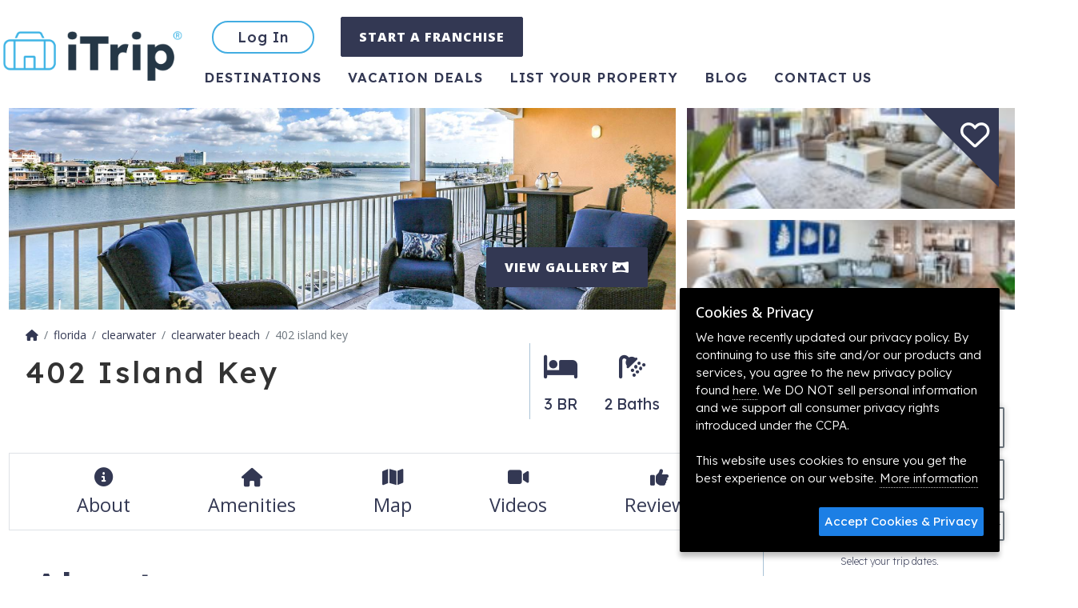

--- FILE ---
content_type: text/html; charset=UTF-8
request_url: https://www.itrip.net/clearwater-vacation-rental/402-island-key
body_size: 17289
content:
<!DOCTYPE html>
<html lang="en-US">
	<head>
		<meta charset="UTF-8" />
		<title>Clearwater Vacation Rental | 402 Island Key | Clearwater Beach | Condo Rental on iTrip.net</title>
		<meta name="viewport" content="width=device-width, initial-scale=1.0">
		<meta name="title" content="Clearwater Vacation Rental | 402 Island Key | Clearwater Beach | Condo Rental" />
		<meta name="keywords" content=""/>
		<meta name="description" content=""/>
		<meta name="robots" content="index,follow,noydir,noodp" />
		<meta name="googlebot" content="index,follow"/> 		<link rel="profile" href="http://microformats.org/profile/hcard" />
		<meta name="revisit-after" content="7 days"/>
		<meta name="content-language" content="EN" />
		<meta name="google-translate-customization" content="c89272fda428c3c-0296d4f297f0cab0-g6a76393485ed0954-d"/>
		<meta name="geo.placename" content="Clearwater" />
		<meta name="geo.position" content="27.967424;-82.823878" />
		<meta name="ICBM" content="27.967424, -82.823878" />
		<link rel="schema.DC" href="http://purl.org/dc/elements/1.1/" />
		<link rel="schema.DCTERMS" href="http://purl.org/dc/terms/" />
		<meta name="DC.title" content="Clearwater Vacation Rental | 402 Island Key | Clearwater Beach | Condo Rental" />
		<meta property="og:title" content="Clearwater Vacation Rental | 402 Island Key | Clearwater Beach | Condo Rental" />
		<meta name="DC.publisher" content="#" />
		<meta name="DC.type" scheme="DCTERMS.DCMIType" content="Text" />
		<meta name="DC.format" content="text/html; charset=UTF-8" />
		<meta name="DC.identifier" scheme="DCTERMS.URI" content="https://www.itrip.net/" />

		<meta property="og:site_name" content="Itrip" />
		<meta property="og:locale" content="en_US" />
		<meta property="og:type" content="website" />
		<meta property="og:url" content="https://www.itrip.net/clearwater-vacation-rental/402-island-key" />
		<meta property="og:image" content="https://s3.amazonaws.com/st1.itrip.net/upload/1200/2l7a4658hdr3.1666633868.jpg" />

		<link rel="icon" type="image/png" href="/favicon/favicon-32x32.png" sizes="32x32">
		<link rel="icon" type="image/png" href="/favicon/android-chrome-192x192.png" sizes="192x192">
		<link rel="icon" type="image/png" href="/favicon/favicon-96x96.png" sizes="96x96">
		<link rel="icon" type="image/png" href="/favicon/favicon-16x16.png" sizes="16x16">
		<link rel="apple-touch-icon" sizes="57x57" href="/favicon/apple-touch-icon-57x57.png">
		<link rel="apple-touch-icon" sizes="60x60" href="/favicon/apple-touch-icon-60x60.png">
		<link rel="apple-touch-icon" sizes="72x72" href="/favicon/apple-touch-icon-72x72.png">
		<link rel="apple-touch-icon" sizes="76x76" href="/favicon/apple-touch-icon-76x76.png">
		<link rel="apple-touch-icon" sizes="114x114" href="/favicon/apple-touch-icon-114x114.png">
		<link rel="apple-touch-icon" sizes="120x120" href="/favicon/apple-touch-icon-120x120.png">
		<link rel="apple-touch-icon" sizes="144x144" href="/favicon/apple-touch-icon-144x144.png">
		<link rel="apple-touch-icon" sizes="152x152" href="/favicon/apple-touch-icon-152x152.png">
		<link rel="apple-touch-icon" sizes="180x180" href="/favicon/apple-touch-icon-180x180.png">
		<link rel="manifest" href="/favicon/manifest.json">
		<link rel="mask-icon" href="/favicon/safari-pinned-tab.svg" color="#5bbad5">
		<meta name="msapplication-TileColor" content="#da532c">
		<meta name="msapplication-TileImage" content="/favicon/mstile-144x144.png">
		<meta name="theme-color" content="#ffffff">
		<link rel="preconnect" href="https://fonts.googleapis.com">
		<link rel="preconnect" href="https://fonts.gstatic.com" crossorigin>
		<link href="https://fonts.googleapis.com/css2?family=Lexend:wght@100;200;300;400;500;600;700;800;900&family=Open+Sans:wght@100;200;300;400;500;600;700;800;900&display=swap" rel="stylesheet">
		<link rel="stylesheet" type="text/css" href="https://www.itrip.net/css/www.1768600241.css" media="all" />

		<style type="text/css">
			div.propertyCalendar table.ui-datepicker-calendar tr td.unavailable-checkin.unavailable-checkout a	{ color: #000000; background-position: -80px -492px; }		</style>
		<script type="application/ld+json">
		{
			"@context":"https://schema.org",
			"@graph": [
				{
					"@type":"WebSite",
					"@id": "#website",
					"url": "/",
					"name": "iTrip",
					"potentialAction": [
						{
							"@type": "SearchAction",
							"target": "/properties/search?destination={destination}&checkin={checkin}&checkout={checkout}&unique={unique}&num_guests={num_guests}",
							"query-input": "required name=destination name=checkin name=checkout name=unique name=num_guests"
						}
					]
				},
				{
					"@type":"Organization",
					"@id": "#organization",
					"url": "/",
					"logo": "https://www.itrip.net/images/logo-open-graph.png",
					"sameAs": [
						"https://www.facebook.com/iTripVacations",
						"https://www.instagram.com/itrip_vacations/",
						"https://twitter.com/itripnet",
						"https://www.pinterest.com/itripvacations/"
						],
					 "email": "support@itrip.net",
					 "foundingDate": "2008",
					 "name": "Itrip"
				}
			]
		}
		</script>
		<script>
			var absoluteHost = 'https://www.itrip.net'; //  #790
			(function(d) {
				var config = {
					kitId: 'xic4cjk',
			  		scriptTimeout: 3000,
					async: true
				},
				h=d.documentElement,t=setTimeout(function(){h.className=h.className.replace(/\bwf-loading\b/g,"")+" wf-inactive";},config.scriptTimeout),tk=d.createElement("script"),f=false,s=d.getElementsByTagName("script")[0],a;h.className+=" wf-loading";tk.src='https://use.typekit.net/'+config.kitId+'.js';tk.async=true;tk.onload=tk.onreadystatechange=function(){a=this.readyState;if(f||a&&a!="complete"&&a!="loaded")return;f=true;clearTimeout(t);try{Typekit.load(config)}catch(e){}};s.parentNode.insertBefore(tk,s)
			})(document);
		</script>
		<!-- Google Tag Manager -->
		<script>(function(w,d,s,l,i){w[l]=w[l]||[];w[l].push({'gtm.start':
					new Date().getTime(),event:'gtm.js'});var f=d.getElementsByTagName(s)[0],
				j=d.createElement(s),dl=l!='dataLayer'?'&l='+l:'';j.async=true;j.src=
				'https://www.googletagmanager.com/gtm.js?id='+i+dl;f.parentNode.insertBefore(j,f);
			})(window,document,'script','dataLayer','GTM-KMX5QX');</script>
		<!-- End Google Tag Manager -->
		<script>
		!function(f,b,e,v,n,t,s){if(f.fbq)return;n=f.fbq=function(){n.callMethod?
		n.callMethod.apply(n,arguments):n.queue.push(arguments)};if(!f._fbq)f._fbq=n;
		n.push=n;n.loaded=!0;n.version='2.0';n.queue=[];t=b.createElement(e);t.async=!0;
		t.src=v;s=b.getElementsByTagName(e)[0];s.parentNode.insertBefore(t,s)}(window,
		document,'script','https://connect.facebook.net/en_US/fbevents.js');
		fbq('init', '161119940885842');
		fbq('track', 'PageView');
			</script>
		<noscript><img height="1" width="1" style="display:none" src="https://www.facebook.com/tr?id=161119940885842&ev=PageView&noscript=1" /></noscript>
	</head>
	<body data-bs-spy="scroll" data-bs-target="#listing-nav" class="scrollspy-example" tabindex="0">


		<div id="booked-popup" style="display: none;">
			<a id="booked-popup-link" class="left-thumb"></a>
			<div class="d-flex align-items-center">
				<div>
					<span id="booked-popup-name"></span> just booked a vacation in <a id="booked-popup-location"></a>
				</div>
				<button type="button" class="close" onclick="$('#booked-popup').hide()" aria-hidden="true">&times;</button>
			</div>
		</div>

		<div id="alerts">
		</div>

		<div id="page-head">
			<nav id="main-nav" class="navbar navbar-expand-md" itemscope itemtype="https://schema.org/SiteNavigationElement">
				<div class="main-container p-0 d-flex">
					<button type="button" class="btn btn-link fs-5 text-decoration-none d-inline-block d-md-none" onclick="history.back()"><i class="fa-solid fa-chevron-left"></i></button>
					<div class="m-auto m-md-0">
						<a class="navbar-brand" href="/" title="iTrip">
							<img src="/images/logo15.png?1" width="140" height="42" alt="iTrip.net®" />
						</a>
					</div>


					<button class="navbar-toggler" type="button" data-bs-toggle="collapse" data-bs-target="#page-nav-items" aria-controls="navbarSupportedContent" aria-expanded="false" aria-label="Toggle navigation">
						<i class="fa-solid fa-bars"></i>
					</button>
					<div class="collapse navbar-collapse" id="page-nav-items">
						<div class="row gy-3">
							<ul class="col-12 d-flex mb-2">
									<li><a href="/login?action=login" class="btn btn-outline-info rounded-pill" type="button" title="Login to Your Account">Log In</a></li>
								<li><a href="https://itripfranchise.com/" class="btn btn-primary" type="button" title="Create an account">START A FRANCHISE</a></li>
								</ul>
								<ul id="nav-bottom" class="col-12">
								<li class="active"><a href="/destinations" title="Destinations">Destinations</a></li>
								<li class=""><a href="/deals" title="Vacation Deals">Vacation Deals</a></li>
								<li class=""><a href="/get-listed" title="List Your Property">List Your Property</a></li>
								<li><a href="https://blog.itrip.net" title="Blog">Blog</a></li>
								<li class="" title="Contact"><a title="Contact" href="/contact">Contact us</a></li>
							</ul>
							</div>
					</div>
				</div>

			</nav>
			<div class="page-heading d-print-none" style="position: relative;">
							</div>
		</div>

		<div class="container-fluid ajaxParent" style="padding: 0px; min-height: 400px;">
					<script type="application/ld+json">{
    "@context": "https://schema.org",
    "@id": "clearwater-vacation-rental/402-island-key /#accomodation",
    "@type": [
        "Product",
        "House"
    ],
    "identifier": "iTrip-11488",
    "name": "402 Island Key",
    "alternateName": "Updated, Elegant Waterfront Charmer ~ Pool, Hot Tub, Grill, Private Balcony ~ 402 Island Key",
    "accommodationCategory": "Condo",
    "description": "Incredible 3 bedroom, 2 bath waterfront condo with heated pool & spa - just a short walk to Clearwater Beach! Overflowing with elegance and coastal charm, Island Key 402 delights with custom, contemporary d\u00e9cor and a spacious balcony perched directly on the Intracoastal Waterway, overlooking the shimmering waters of Clearwater Harbor. Delight in the sights and sounds of waterfront living, where manatees and dolphins frolic right outside your back door. The beautiful Island Key community consists of 15 magnificent condos within walking distance to shops, restaurants, and the brilliant Clearwater Beaches. Enjoy the heated pool and spa, which overlook the Intracoastal and make for the most relaxing and charming retreat. Property highlights include a private balcony overlooking the Intracoastal Waterway, elegantly outfitted for both lounging and dining. The open floor plan living area features a calming coastal flare and cozy sectional leading out onto the balcony. Make use of the modern, fully equipped kitchen with granite counters and updated appliances. The adjacent dining area is appointed with seating for six, with bonus seating at the breakfast bar. Your sun-drenched and spacious primary king bed suite provides private balcony access, while the en-suite bath boasts dual vanities, a decadent soaking tub, and a separate walk-in shower. A light and airy second bedroom presents an impressive king size bed accented by seaside inspired hues, and the inviting third bedroom also hosts a comfy spot to unwind with a queen size bed. The second full bathroom offers a convenient shower/tub combination. Find WiFi, cable, and smart TVs situated in the living area and each king bedroom. A private washer and dryer are also provided. THINGS TO KNOW: Streaming available with own accounts. NO PETS are allowed at this vacation rental. This rental is located on floor 4. Pack n play and \"chair top\" booster seat available for the little one. *The unit is self-catering so guests should plan to provide their own toiletries, detergents and cleaning supplies. A starter kit of 2 trash bags, 1 roll of toilet paper per bathroom, basic hand soap, and 1 roll of paper towels is supplied, but not replenished. Parking notes: Assigned parking is available for ONE vehicle in the parking garage. Please ensure that the parking pass is displayed at all times in order to avoid a fine and/or towing. WHAT\u2019S NEARBY: This location is next to none for sure, as Clearwater Beach is often referred to as the 'Best Beach Town in Florida.\u201d It is lauded for its gorgeous white sand and sparkling waters, not to mention beachside fun for all ages. It offers a variety of delicious restaurants, bars, and shopping, contributing to the overall energetic vibe of this area. This is a small, walkable beach community, and the pedestrian-friendly Beach Walk Promenade and the colorful red and yellow Jolley Trolley make it easy to explore. From beach combing to water sports to food and entertainment, it's all at your fingertips here in Clearwater Beach! Pier 60 Clearwater Beach Marina boast many restaurants and attractions. Other options for fun: Captain Nemo's Pirate Cruise, Crabby's Dockside, Chute Em Up Parasail, Sea Screamers of Clearwater, and Encounters with Dolphins. Annual festivals include the Clearwater Sea-Blues Festival, New Year's Eve Fireworks Celebration, Clearwater Beach Chalk Art Festival, Frenchy's Stone Crab Weekend Block Party, Clearwater Suncoast Jazz Classic, and Clearwater Super Boat Races.",
    "image": "https://s3.amazonaws.com/st1.itrip.net/upload/1600/2l7a4658hdr3.1666633868.jpg",
    "latitude": 27.967424,
    "longitude": -82.8238782,
    "address": "{\n    \"@context\": \"https://schema.org\",\n    \"@type\": \"PostalAddress\",\n    \"addressCountry\": \"US\",\n    \"addressLocality\": \"Clearwater\",\n    \"addressRegion\": \"FL\",\n    \"postalCode\": \"33767\",\n    \"streetAddress\": \"692 Bayway Blvd #402\",\n    \"telephone\": null,\n    \"email\": null\n}",
    "numberOfBathroomsTotal": 2,
    "numberOfFullBathrooms": 2,
    "numberOfBedrooms": 3,
    "numberOfRooms": 5,
    "tourBookingPage": "https://www.itrip.net/clearwater-vacation-rental/402-island-key",
    "occupancy": {
        "@type": "QuantitativeValue",
        "value": 6
    },
    "containedInPlace": {
        "@id": "vacation-rentals/usa/fl/clearwater/clearwater-beach/#place"
    },
    "amenityFeature": [
        {
            "@type": "LocationFeatureSpecification",
            "name": "Air Conditioning",
            "value": true
        },
        {
            "@type": "LocationFeatureSpecification",
            "name": "Balcony",
            "value": true
        },
        {
            "@type": "LocationFeatureSpecification",
            "name": "Bath towels",
            "value": true
        },
        {
            "@type": "LocationFeatureSpecification",
            "name": "Bathtub",
            "value": true
        },
        {
            "@type": "LocationFeatureSpecification",
            "name": "Beach",
            "value": true
        },
        {
            "@type": "LocationFeatureSpecification",
            "name": "Beach chairs",
            "value": true
        },
        {
            "@type": "LocationFeatureSpecification",
            "name": "Beach loungers",
            "value": true
        },
        {
            "@type": "LocationFeatureSpecification",
            "name": "Bed linens provided",
            "value": true
        },
        {
            "@type": "LocationFeatureSpecification",
            "name": "Big Screen TV",
            "value": true
        },
        {
            "@type": "LocationFeatureSpecification",
            "name": "Blender",
            "value": true
        },
        {
            "@type": "LocationFeatureSpecification",
            "name": "Boating",
            "value": true
        },
        {
            "@type": "LocationFeatureSpecification",
            "name": "Cable",
            "value": true
        },
        {
            "@type": "LocationFeatureSpecification",
            "name": "Car Not Necessary",
            "value": true
        },
        {
            "@type": "LocationFeatureSpecification",
            "name": "Ceiling Fan(s)",
            "value": true
        },
        {
            "@type": "LocationFeatureSpecification",
            "name": "Children Welcome",
            "value": true
        },
        {
            "@type": "LocationFeatureSpecification",
            "name": "Cleaning Disinfection",
            "value": true
        },
        {
            "@type": "LocationFeatureSpecification",
            "name": "Clothes Dryer",
            "value": true
        },
        {
            "@type": "LocationFeatureSpecification",
            "name": "Coffee Maker",
            "value": true
        },
        {
            "@type": "LocationFeatureSpecification",
            "name": "Communal Pool",
            "value": true
        },
        {
            "@type": "LocationFeatureSpecification",
            "name": "Covered Patio",
            "value": true
        },
        {
            "@type": "LocationFeatureSpecification",
            "name": "Dining Table",
            "value": true
        },
        {
            "@type": "LocationFeatureSpecification",
            "name": "Dishes",
            "value": true
        },
        {
            "@type": "LocationFeatureSpecification",
            "name": "Dishwasher",
            "value": true
        },
        {
            "@type": "LocationFeatureSpecification",
            "name": "Disinfected",
            "value": true
        },
        {
            "@type": "LocationFeatureSpecification",
            "name": "Dryer",
            "value": true
        },
        {
            "@type": "LocationFeatureSpecification",
            "name": "Elevator",
            "value": true
        },
        {
            "@type": "LocationFeatureSpecification",
            "name": "Enhanced Cleaning",
            "value": true
        },
        {
            "@type": "LocationFeatureSpecification",
            "name": "Family",
            "value": true
        },
        {
            "@type": "LocationFeatureSpecification",
            "name": "Family Friendly",
            "value": true
        },
        {
            "@type": "LocationFeatureSpecification",
            "name": "Family friendly",
            "value": true
        },
        {
            "@type": "LocationFeatureSpecification",
            "name": "Fishing",
            "value": true
        },
        {
            "@type": "LocationFeatureSpecification",
            "name": "Free parking",
            "value": true
        },
        {
            "@type": "LocationFeatureSpecification",
            "name": "Free wifi",
            "value": true
        },
        {
            "@type": "LocationFeatureSpecification",
            "name": "Gambling",
            "value": true
        },
        {
            "@type": "LocationFeatureSpecification",
            "name": "Hair dryer",
            "value": true
        },
        {
            "@type": "LocationFeatureSpecification",
            "name": "Heated Pool",
            "value": true
        },
        {
            "@type": "LocationFeatureSpecification",
            "name": "Heating",
            "value": true
        },
        {
            "@type": "LocationFeatureSpecification",
            "name": "Hot Tub",
            "value": true
        },
        {
            "@type": "LocationFeatureSpecification",
            "name": "Hot water",
            "value": true
        },
        {
            "@type": "LocationFeatureSpecification",
            "name": "Internet Access",
            "value": true
        },
        {
            "@type": "LocationFeatureSpecification",
            "name": "Iron",
            "value": true
        },
        {
            "@type": "LocationFeatureSpecification",
            "name": "Jacuzzi",
            "value": true
        },
        {
            "@type": "LocationFeatureSpecification",
            "name": "Jet Skiing",
            "value": true
        },
        {
            "@type": "LocationFeatureSpecification",
            "name": "Keyless Entry",
            "value": true
        },
        {
            "@type": "LocationFeatureSpecification",
            "name": "King-sized bed",
            "value": true
        },
        {
            "@type": "LocationFeatureSpecification",
            "name": "Kitchen",
            "value": true
        },
        {
            "@type": "LocationFeatureSpecification",
            "name": "Linens",
            "value": true
        },
        {
            "@type": "LocationFeatureSpecification",
            "name": "Living Room",
            "value": true
        },
        {
            "@type": "LocationFeatureSpecification",
            "name": "Microwave",
            "value": true
        },
        {
            "@type": "LocationFeatureSpecification",
            "name": "Minimum Age Limit for Renters",
            "value": true
        },
        {
            "@type": "LocationFeatureSpecification",
            "name": "Museums",
            "value": true
        },
        {
            "@type": "LocationFeatureSpecification",
            "name": "Near Ocean",
            "value": true
        },
        {
            "@type": "LocationFeatureSpecification",
            "name": "Near the ocean",
            "value": true
        },
        {
            "@type": "LocationFeatureSpecification",
            "name": "Outdoor Space",
            "value": true
        },
        {
            "@type": "LocationFeatureSpecification",
            "name": "Oven",
            "value": true
        },
        {
            "@type": "LocationFeatureSpecification",
            "name": "Paper Towels",
            "value": true
        },
        {
            "@type": "LocationFeatureSpecification",
            "name": "Parking",
            "value": true
        },
        {
            "@type": "LocationFeatureSpecification",
            "name": "Parking Available",
            "value": true
        },
        {
            "@type": "LocationFeatureSpecification",
            "name": "Patio",
            "value": true
        },
        {
            "@type": "LocationFeatureSpecification",
            "name": "Pets Not Allowed",
            "value": true
        },
        {
            "@type": "LocationFeatureSpecification",
            "name": "Pier Fishing",
            "value": true
        },
        {
            "@type": "LocationFeatureSpecification",
            "name": "Private Entrance",
            "value": true
        },
        {
            "@type": "LocationFeatureSpecification",
            "name": "Refrigerator",
            "value": true
        },
        {
            "@type": "LocationFeatureSpecification",
            "name": "Room",
            "value": true
        },
        {
            "@type": "LocationFeatureSpecification",
            "name": "Satellite or Cable",
            "value": true
        },
        {
            "@type": "LocationFeatureSpecification",
            "name": "Self Check-In",
            "value": true
        },
        {
            "@type": "LocationFeatureSpecification",
            "name": "Self checkin checkout",
            "value": true
        },
        {
            "@type": "LocationFeatureSpecification",
            "name": "Shopping",
            "value": true
        },
        {
            "@type": "LocationFeatureSpecification",
            "name": "Shower",
            "value": true
        },
        {
            "@type": "LocationFeatureSpecification",
            "name": "Smart TV",
            "value": true
        },
        {
            "@type": "LocationFeatureSpecification",
            "name": "Smoke Detector",
            "value": true
        },
        {
            "@type": "LocationFeatureSpecification",
            "name": "Smoke Detector(s)",
            "value": true
        },
        {
            "@type": "LocationFeatureSpecification",
            "name": "Stove",
            "value": true
        },
        {
            "@type": "LocationFeatureSpecification",
            "name": "Swimming",
            "value": true
        },
        {
            "@type": "LocationFeatureSpecification",
            "name": "TV",
            "value": true
        },
        {
            "@type": "LocationFeatureSpecification",
            "name": "Television",
            "value": true
        },
        {
            "@type": "LocationFeatureSpecification",
            "name": "Theme Parks",
            "value": true
        },
        {
            "@type": "LocationFeatureSpecification",
            "name": "Toaster",
            "value": true
        },
        {
            "@type": "LocationFeatureSpecification",
            "name": "Towels",
            "value": true
        },
        {
            "@type": "LocationFeatureSpecification",
            "name": "Tub",
            "value": true
        },
        {
            "@type": "LocationFeatureSpecification",
            "name": "Utensils",
            "value": true
        },
        {
            "@type": "LocationFeatureSpecification",
            "name": "Village",
            "value": true
        },
        {
            "@type": "LocationFeatureSpecification",
            "name": "WIFI",
            "value": true
        },
        {
            "@type": "LocationFeatureSpecification",
            "name": "Washer",
            "value": true
        },
        {
            "@type": "LocationFeatureSpecification",
            "name": "Washing Machine",
            "value": true
        },
        {
            "@type": "LocationFeatureSpecification",
            "name": "Water Parks",
            "value": true
        },
        {
            "@type": "LocationFeatureSpecification",
            "name": "Water Sports",
            "value": true
        },
        {
            "@type": "LocationFeatureSpecification",
            "name": "Water View",
            "value": true
        },
        {
            "@type": "LocationFeatureSpecification",
            "name": "Waterfront",
            "value": true
        },
        {
            "@type": "LocationFeatureSpecification",
            "name": "Wheelchair Accessible",
            "value": true
        },
        {
            "@type": "LocationFeatureSpecification",
            "name": "WiFi",
            "value": true
        },
        {
            "@type": "LocationFeatureSpecification",
            "name": "Zoo",
            "value": true
        }
    ]
}</script>		<div id="property-page">
			<div class="main-container">
				<header id="photos">
					<div class="favorite-container">
						<div class="favorite-triangle"></div>
						<div class="favorite boottip" title="Add to Favorites">
							<i class="fa-regular fa-heart" data-id="11488"></i>
						</div>
					</div>
					
<div class="photo-gallery photo-gallery--short" id="photo-gallery">
	<div class="row g-3">
		<div class="col-12 col-md-8 position-relative">
			<div class="photo-container">
			<a href="https://s3.amazonaws.com/st1.itrip.net/upload/1600/2l7a4658hdr3.1666633868.jpg" title="Kick Back and Relax on the Private Waterfront Balcony" class="photo"><img class="img-fluid" sizes="(min-width: 768px) calc(66.6vh-2rem), 100vw" src="https://s3.amazonaws.com/st1.itrip.net/upload/1600/2l7a4658hdr3.1666633868.jpg" itemprop="image" style="object-position: 91% 62%;" alt="Kick Back and Relax on the Private Waterfront Balcony (Pic)" width="100%" srcset="https://s3.amazonaws.com/st1.itrip.net/upload/1920/2l7a4658hdr3.1666633868.jpg 1920w, https://s3.amazonaws.com/st1.itrip.net/upload/1600/2l7a4658hdr3.1666633868.jpg 1600w, https://s3.amazonaws.com/st1.itrip.net/upload/1200/2l7a4658hdr3.1666633868.jpg 1200w, https://s3.amazonaws.com/st1.itrip.net/upload/974/2l7a4658hdr3.1666633868.jpg 974w, https://s3.amazonaws.com/st1.itrip.net/upload/720/2l7a4658hdr3.1666633868.jpg 720w, https://s3.amazonaws.com/st1.itrip.net/upload/480/2l7a4658hdr3.1666633868.jpg 480w, https://s3.amazonaws.com/st1.itrip.net/upload/360/2l7a4658hdr3.1666633868.jpg 360w, https://s3.amazonaws.com/st1.itrip.net/upload/230/2l7a4658hdr3.1666633868.jpg 230w, https://s3.amazonaws.com/st1.itrip.net/upload/150/2l7a4658hdr3.1666633868.jpg 150w, https://s3.amazonaws.com/st1.itrip.net/upload/100/2l7a4658hdr3.1666633868.jpg 100w"/>
			</a>
		</div>			<button class="btn btn-primary btn-view-gallery text-uppercase">
				View Gallery <i class="fa-solid fa-panorama"></i>
			</button>
		</div>
		<div class="d-none d-md-block col-md-4">
			<div class="row g-3 h-100">
				<div class="col-12">
					<div class="photo-container">
			<a href="https://s3.amazonaws.com/st1.itrip.net/upload/1600/2l7a4395hdr5.1666633453.jpg" title="Comfy Living Room with Access to the Waterfront Balcony" class="photo"><img class="img-fluid" sizes="(min-width: 768px) calc(33.3vh - 2rem), 100vw" src="https://s3.amazonaws.com/st1.itrip.net/upload/1600/2l7a4395hdr5.1666633453.jpg" itemprop="image" style="object-position: 8% 87%;" alt="Comfy Living Room with Access to the Waterfront Balcony (Pic)" width="100%" srcset="https://s3.amazonaws.com/st1.itrip.net/upload/1920/2l7a4395hdr5.1666633453.jpg 1920w, https://s3.amazonaws.com/st1.itrip.net/upload/1600/2l7a4395hdr5.1666633453.jpg 1600w, https://s3.amazonaws.com/st1.itrip.net/upload/1200/2l7a4395hdr5.1666633453.jpg 1200w, https://s3.amazonaws.com/st1.itrip.net/upload/974/2l7a4395hdr5.1666633453.jpg 974w, https://s3.amazonaws.com/st1.itrip.net/upload/720/2l7a4395hdr5.1666633453.jpg 720w, https://s3.amazonaws.com/st1.itrip.net/upload/480/2l7a4395hdr5.1666633453.jpg 480w, https://s3.amazonaws.com/st1.itrip.net/upload/360/2l7a4395hdr5.1666633453.jpg 360w, https://s3.amazonaws.com/st1.itrip.net/upload/230/2l7a4395hdr5.1666633453.jpg 230w, https://s3.amazonaws.com/st1.itrip.net/upload/150/2l7a4395hdr5.1666633453.jpg 150w, https://s3.amazonaws.com/st1.itrip.net/upload/100/2l7a4395hdr5.1666633453.jpg 100w"/>
			</a>
		</div>				</div>
				<div class="col-12">
					<div class="photo-container">
			<a href="https://s3.amazonaws.com/st1.itrip.net/upload/1600/2l7a4420hdr5_2.1666633489.jpg" title="Comfortable Living Room with Recliner Chair and Sectional Sofa" class="photo"><img class="img-fluid" sizes="(min-width: 768px) calc(33.3vh - 2rem), 100vw" src="https://s3.amazonaws.com/st1.itrip.net/upload/1600/2l7a4420hdr5_2.1666633489.jpg" itemprop="image" style="object-position: 41% 62%;" alt="Comfortable Living Room with Recliner Chair and Sectional Sofa (Pic)" width="100%" srcset="https://s3.amazonaws.com/st1.itrip.net/upload/1920/2l7a4420hdr5_2.1666633489.jpg 1920w, https://s3.amazonaws.com/st1.itrip.net/upload/1600/2l7a4420hdr5_2.1666633489.jpg 1600w, https://s3.amazonaws.com/st1.itrip.net/upload/1200/2l7a4420hdr5_2.1666633489.jpg 1200w, https://s3.amazonaws.com/st1.itrip.net/upload/974/2l7a4420hdr5_2.1666633489.jpg 974w, https://s3.amazonaws.com/st1.itrip.net/upload/720/2l7a4420hdr5_2.1666633489.jpg 720w, https://s3.amazonaws.com/st1.itrip.net/upload/480/2l7a4420hdr5_2.1666633489.jpg 480w, https://s3.amazonaws.com/st1.itrip.net/upload/360/2l7a4420hdr5_2.1666633489.jpg 360w, https://s3.amazonaws.com/st1.itrip.net/upload/230/2l7a4420hdr5_2.1666633489.jpg 230w, https://s3.amazonaws.com/st1.itrip.net/upload/150/2l7a4420hdr5_2.1666633489.jpg 150w, https://s3.amazonaws.com/st1.itrip.net/upload/100/2l7a4420hdr5_2.1666633489.jpg 100w"/>
			</a>
		</div>				</div>
			</div>
		</div>
</div>

<script type="text/javascript">
var onloads = onloads || [];
onloads.push(function() {

	myIncluder.includeFiles(['/css/lightbox.css', '/js/jquery/jquery.magnific-popup.js'], function() {
		initLightbox();
	});

	function initLightbox() {
		$('.photo, .btn-view-gallery').magnificPopup({
			items: [
				{
					src: 'https://s3.amazonaws.com/st1.itrip.net/upload/1600/2l7a4658hdr3.1666633868.jpg',
					title: "Kick Back and Relax on the Private Waterfront Balcony",
					type: 'image'
				},
				{
					src: 'https://s3.amazonaws.com/st1.itrip.net/upload/1600/2l7a4395hdr5.1666633453.jpg',
					title: "Comfy Living Room with Access to the Waterfront Balcony",
					type: 'image'
				},
				{
					src: 'https://s3.amazonaws.com/st1.itrip.net/upload/1600/2l7a4420hdr5_2.1666633489.jpg',
					title: "Comfortable Living Room with Recliner Chair and Sectional Sofa",
					type: 'image'
				},
				{
					src: 'https://s3.amazonaws.com/st1.itrip.net/upload/1600/2l7a4410hdr5.1666633473.jpg',
					title: "Living Room with Sectional Sofa and Large Flat Screen Smart TV",
					type: 'image'
				},
				{
					src: 'https://s3.amazonaws.com/st1.itrip.net/upload/1600/2l7a4430hdr5.1666633513.jpg',
					title: "Comfortable Living Room with Recliner Chair, Sectional Sofa, and Large Flat Screen Smart TV",
					type: 'image'
				},
				{
					src: 'https://s3.amazonaws.com/st1.itrip.net/upload/1600/2l7a4375hdr5.1666633423.jpg',
					title: "Open Floor Plan Provides the Perfect Space for Gathering and Entertaining",
					type: 'image'
				},
				{
					src: 'https://s3.amazonaws.com/st1.itrip.net/upload/1600/2l7a4345hdr5_2.1666633401.jpg',
					title: "Elegant Dining Space with Seating for 6-8",
					type: 'image'
				},
				{
					src: 'https://s3.amazonaws.com/st1.itrip.net/upload/1600/2l7a4310hdr5.1666633382.jpg',
					title: "Open-Concept Kitchen and Dining Room",
					type: 'image'
				},
				{
					src: 'https://s3.amazonaws.com/st1.itrip.net/upload/1600/2l7a4300hdr5_2.1666633361.jpg',
					title: "Open-Concept Kitchen and Dining Room",
					type: 'image'
				},
				{
					src: 'https://s3.amazonaws.com/st1.itrip.net/upload/1600/2l7a4290hdr5.1666633345.jpg',
					title: "Fully Equipped Kitchen with Granite Countertops and Updated Appliances",
					type: 'image'
				},
				{
					src: 'https://s3.amazonaws.com/st1.itrip.net/upload/1600/2l7a4285hdr5_2.1666633328.jpg',
					title: "Fully Equipped Kitchen with Granite Countertops and Updated Appliances",
					type: 'image'
				},
				{
					src: 'https://s3.amazonaws.com/st1.itrip.net/upload/1600/2l7a4255hdr5.1666633308.jpg',
					title: "Modern, Well-Equipped Kitchen with Updated Appliances",
					type: 'image'
				},
				{
					src: 'https://s3.amazonaws.com/st1.itrip.net/upload/1600/2l7a4560hdr5.1666633710.jpg',
					title: "Master Bedroom Features a King Size Bed and Beautiful Views of the Clearwater Harbor",
					type: 'image'
				},
				{
					src: 'https://s3.amazonaws.com/st1.itrip.net/upload/1600/2l7a4595hdr5.1666633781.jpg',
					title: "Master Bedroom with King Size Bed, Flat Screen Smart TV, and Amazing Views of the Clearwater Harbor!",
					type: 'image'
				},
				{
					src: 'https://s3.amazonaws.com/st1.itrip.net/upload/1600/2l7a4575hdr5.1666633729.jpg',
					title: "Master Bedroom with King Size Bed and Flat Screen Smart TV",
					type: 'image'
				},
				{
					src: 'https://s3.amazonaws.com/st1.itrip.net/upload/1600/2l7a4590hdr5.1666633760.jpg',
					title: "Master Bedroom with King Size Bed and Flat Screen Smart TV",
					type: 'image'
				},
				{
					src: 'https://s3.amazonaws.com/st1.itrip.net/upload/1600/2l7a4655hdr5.1666633834.jpg',
					title: "Luxurious Master En-Suite with Soaking Tub and Dual Vanities",
					type: 'image'
				},
				{
					src: 'https://s3.amazonaws.com/st1.itrip.net/upload/1600/2l7a4645hdr5.1666633809.jpg',
					title: "Luxurious Master En-Suite with Soaking Tub and Separate Walk-in Shower",
					type: 'image'
				},
				{
					src: 'https://s3.amazonaws.com/st1.itrip.net/upload/1600/2l7a4475hdr5_2.1666633536.jpg',
					title: "Guest Bedroom with a Queen Size Bed",
					type: 'image'
				},
				{
					src: 'https://s3.amazonaws.com/st1.itrip.net/upload/1600/2l7a4490hdr5_2.1666633558.jpg',
					title: "Guest Bedroom with Queen Size Bed",
					type: 'image'
				},
				{
					src: 'https://s3.amazonaws.com/st1.itrip.net/upload/1600/2l7a4495hdr5.1666633580.jpg',
					title: "Guest Bedroom with Queen Size Bed",
					type: 'image'
				},
				{
					src: 'https://s3.amazonaws.com/st1.itrip.net/upload/1600/2l7a4530hdr5.1666633640.jpg',
					title: "Guest Bedroom with King Size Bed and Flat Screen Smart TV with Cable",
					type: 'image'
				},
				{
					src: 'https://s3.amazonaws.com/st1.itrip.net/upload/1600/2l7a4535hdr5.1666633664.jpg',
					title: "Guest Bedroom with King Size Bed and Flat Screen Smart TV with Cable",
					type: 'image'
				},
				{
					src: 'https://s3.amazonaws.com/st1.itrip.net/upload/1600/2l7a4550hdr5.1666633691.jpg',
					title: "Guest Bedroom with King Size Bed and Flat Screen Smart TV with Cable",
					type: 'image'
				},
				{
					src: 'https://s3.amazonaws.com/st1.itrip.net/upload/1600/2l7a4505hdr5.1666633602.jpg',
					title: "Guest Bathroom with Shower/Tub Combination",
					type: 'image'
				},
				{
					src: 'https://s3.amazonaws.com/st1.itrip.net/upload/1600/2l7a4520hdr5.1666633621.jpg',
					title: "Full Size Washer and Dryer in the Unit",
					type: 'image'
				},
				{
					src: 'https://s3.amazonaws.com/st1.itrip.net/upload/1600/2l7a4220hdr5.1666633284.jpg',
					title: "Welcoming Condo Entryway",
					type: 'image'
				},
				{
					src: 'https://s3.amazonaws.com/st1.itrip.net/upload/1600/2l7a4679hdr3.1666633956.jpg',
					title: "Dine Al Fresco on the Private Balcony!",
					type: 'image'
				},
				{
					src: 'https://s3.amazonaws.com/st1.itrip.net/upload/1600/2l7a4670hdr3.1666633933.jpg',
					title: "Kick Back and Relax on the Private Waterfront Balcony",
					type: 'image'
				},
				{
					src: 'https://s3.amazonaws.com/st1.itrip.net/upload/1600/2l7a4685hdr3.1666633984.jpg',
					title: "The Outdoor Space Offers Ample Seating to Relax and Enjoy the View!",
					type: 'image'
				},
				{
					src: 'https://s3.amazonaws.com/st1.itrip.net/upload/1600/img-2813_3.1665607511.jpg',
					title: "Waterfront Hot Tub and Heated Pool",
					type: 'image'
				},
				{
					src: 'https://s3.amazonaws.com/st1.itrip.net/upload/1600/img-2809.1665607654.jpg',
					title: "Waterfront Hot Tub and Heated Pool",
					type: 'image'
				},
				{
					src: 'https://s3.amazonaws.com/st1.itrip.net/upload/1600/img-2811.1665607553.jpg',
					title: "Heated Waterfront Pool and Hot Tub",
					type: 'image'
				},
				{
					src: 'https://s3.amazonaws.com/st1.itrip.net/upload/1600/img-2800.1665607842.jpg',
					title: "View of the Clearwater Harbor from the Private 4th Floor Balcony",
					type: 'image'
				},
				{
					src: 'https://s3.amazonaws.com/st1.itrip.net/upload/1600/img-2797.1665607946.jpg',
					title: "Overhead View of the Waterfront Communal Pool and Hot Tub",
					type: 'image'
				},
				{
					src: 'https://s3.amazonaws.com/st1.itrip.net/upload/1600/img-2816_2.1665607477.jpg',
					title: "Gas Grill Available for Guests&#039; Use",
					type: 'image'
				},
				{
					src: 'https://s3.amazonaws.com/st1.itrip.net/upload/1600/img-2802.1665607803.jpg',
					title: "Island Key Condominiums, Clearwater Beach, FL",
					type: 'image'
				},
				{
					src: 'https://s3.amazonaws.com/st1.itrip.net/upload/1600/img-2806.1665607763.jpg',
					title: "Island Key Condominiums, Clearwater Beach, FL",
					type: 'image'
				},
				{
					src: 'https://s3.amazonaws.com/st1.itrip.net/upload/1600/clearwater_beach.1445562462.jpg',
					title: "Clearwater Beach",
					type: 'image'
				},
				{
					src: 'https://s3.amazonaws.com/st1.itrip.net/upload/1600/clearwater_beach_2.1445562462.jpg',
					title: "Clearwater Beach",
					type: 'image'
				},
				{
					src: 'https://s3.amazonaws.com/st1.itrip.net/upload/1600/clearwater_beach_3.1445562462.jpg',
					title: "Clearwater Beach",
					type: 'image'
				},
				{
					src: 'https://s3.amazonaws.com/st1.itrip.net/upload/1600/clearwater_beach_4.1445562462.jpg',
					title: "Clearwater Beach",
					type: 'image'
				},
				{
					src: 'https://s3.amazonaws.com/st1.itrip.net/upload/1600/clearwater_58.1445613669.jpg',
					title: "Clearwater Beach",
					type: 'image'
				},
				{
					src: 'https://s3.amazonaws.com/st1.itrip.net/upload/1600/clearwater_27.1445562726.jpg',
					title: "Beach Volleyball",
					type: 'image'
				},
				{
					src: 'https://s3.amazonaws.com/st1.itrip.net/upload/1600/clearwater_49.1445562726.jpg',
					title: "Johns Pass",
					type: 'image'
				},
				{
					src: 'https://s3.amazonaws.com/st1.itrip.net/upload/1600/clearwater_41.1445562726.jpg',
					title: "Clearwater",
					type: 'image'
				},
				{
					src: 'https://s3.amazonaws.com/st1.itrip.net/upload/1600/clearwater_33.1445562726.jpg',
					title: "Beachfront Clearwater vacation rentals from iTrip.net",
					type: 'image'
				},
				{
					src: 'https://s3.amazonaws.com/st1.itrip.net/upload/1600/clearwater_32.1445562724.jpg',
					title: "Fun at Pier 60",
					type: 'image'
				},
				{
					src: 'https://s3.amazonaws.com/st1.itrip.net/upload/1600/clearwater_39.1445562724.jpg',
					title: "Clearwater",
					type: 'image'
				},
				{
					src: 'https://s3.amazonaws.com/st1.itrip.net/upload/1600/clearwater_26.1445562724.jpg',
					title: "Clearwater",
					type: 'image'
				},
			],
			image: {
				titleSrc:  function(item) { return item.title; }
			},
			gallery: {
				enabled: true
			}
		});
	}

});
</script>

				</header>
				<main class="row mt-4 g-0 p-0">
					<div class="col-12 col-md-9">

									<script type="application/ld+json">{
    "@context": "https://schema.org",
    "@type": "BreadcrumbList",
    "itemListElement": [
        {
            "@type": "ListItem",
            "position": 1,
            "item": {
                "@id": "#website",
                "name": "Home",
                "type": "Website"
            }
        },
        {
            "@type": "ListItem",
            "position": 2,
            "item": {
                "id": "vacation-rentals/usa/fl/#place",
                "name": "Florida",
                "type": "Website"
            }
        },
        {
            "@type": "ListItem",
            "position": 3,
            "item": {
                "id": "vacation-rentals/usa/fl/clearwater/#place",
                "name": "Clearwater",
                "type": "Website"
            }
        },
        {
            "@type": "ListItem",
            "position": 4,
            "item": {
                "id": "vacation-rentals/usa/fl/clearwater/clearwater-beach/#place",
                "name": "Clearwater Beach",
                "type": "Website"
            }
        },
        {
            "@type": "ListItem",
            "position": 5,
            "item": {
                "id": "clearwater-vacation-rental/402-island-key/#accomodation",
                "name": "402 Island Key",
                "type": "Website"
            }
        }
    ]
}</script>				<nav aria-label="breadcrumb">
					<ol class="breadcrumb mt-0 ms-4">
						<li class="breadcrumb-item">
							<a href="/" title="iTrip Home">
								<i class="fa-solid fa-house"></i>
							</a>
						</li>
						<li class="breadcrumb-item">
													<a href="/vacation-rentals/usa/fl" title="Florida">
								<span>Florida</span>
							</a>
							</li>
						<li class="breadcrumb-item">
													<a href="/vacation-rentals/usa/fl/clearwater" title="Clearwater">
								<span>Clearwater</span>
							</a>
							</li>
						<li class="breadcrumb-item">
													<a href="/vacation-rentals/usa/fl/clearwater/clearwater-beach" title="Clearwater Beach">
								<span>Clearwater Beach</span>
							</a>
							</li>
						<li class="breadcrumb-item active">
													<a href="/clearwater-vacation-rental/402-island-key" title="402 Island Key">
								<span>402 Island Key</span>
							</a>
							</li>
					</ol>
				</nav>

						<header id="property-header" class="ms-4">
							<div class="row">
								<div class="col-md">
									<div class="mt-3"></div>
											<h1 style="font-size: 37px;">402 Island Key</h1>
										</div>
								<div class="col-md-auto m-auto">
									<div class="property-icons">
										<div class="icon">
											<i class="fa-solid fa-bed"></i>
											<div>3 BR</div>
										</div>
										<div class="icon">
											<i class="fa-solid fa-shower"></i>
											<div>2 Baths</div>
										</div>
										<div class="icon">
											<i class="fa-solid fa-users"></i>
											<div>Sleeps 6</div>
										</div>
									</div>
								</div>
							</div>
						</header>

						<nav id="listing-nav">
							<nav class="icon-nav icon-nav-7">
								<a class="icon active" href="#about" title="Basic Property Information">
									<i class="fa-solid fa-circle-info"></i>
									<div>About</div>
								</a>
								<a class="icon" href="#amenities" title="Amenities">
									<i class="fa-solid fa-house"></i>
									<div>Amenities</div>
								</a>
								<a class="icon" href="#map" title="Interactive Map">
									<i class="fa-solid fa-map"></i>
									<div>Map</div>
								</a>
								<a class="icon" href="#videos" title="Videos">
									<i class="fa-solid fa-video"></i>
									<div>Videos</div>
								</a>
								<a class="icon" href="#reviews" title="Property Reviews">
									<i class="fa-solid fa-thumbs-up"></i>
									<div>Reviews</div>
								</a>
							</nav>
						</nav>

						<section id="about">
							<div class="about-collapse collapse">
								<div class="row mx-0 pb-3">
									<div class="col">
										<h2>About</h2>
										</div>

									</div>
								<div>
									<p>Incredible 3 bedroom, 2 bath waterfront condo with heated pool & spa - just a short walk to Clearwater Beach! </p>
<p></p>
<p>Overflowing with elegance and coastal charm, Island Key 402 delights with custom, contemporary décor and a spacious balcony perched directly on the Intracoastal Waterway, overlooking the shimmering waters of Clearwater Harbor. Delight in the sights and sounds of waterfront living, where manatees and dolphins frolic right outside your back door. The beautiful Island Key community consists of 15 magnificent condos within walking distance to shops, restaurants, and the brilliant Clearwater Beaches. Enjoy the heated pool and spa, which overlook the Intracoastal and make for the most relaxing and charming retreat.</p>
<p></p>
<p>Property highlights include a private balcony overlooking the Intracoastal Waterway, elegantly outfitted for both lounging and dining. The open floor plan living area features a calming coastal flare and cozy sectional leading out onto the balcony. Make use of the modern, fully equipped kitchen with granite counters and updated appliances. The adjacent dining area is appointed with seating for six, with bonus seating at the breakfast bar.</p>
<p></p>
<p>Your sun-drenched and spacious primary king bed suite provides private balcony access, while the en-suite bath boasts dual vanities, a decadent soaking tub, and a separate walk-in shower. A light and airy second bedroom presents an impressive king size bed accented by seaside inspired hues, and the inviting third bedroom also hosts a comfy spot to unwind with a queen size bed. The second full bathroom offers a convenient shower/tub combination.</p>
<p></p>
<p>Find WiFi, cable, and smart TVs situated in the living area and each king bedroom. A private washer and dryer are also provided.</p>
<p></p>
<p>THINGS TO KNOW:</p>
<p></p>
<p>Streaming available with own accounts.</p>
<p>NO PETS are allowed at this vacation rental.</p>
<p>This rental is located on floor 4.</p>
<p>Pack n play and "chair top" booster seat available for the little one. </p>
<p>*The unit is self-catering so guests should plan to provide their own toiletries, detergents and cleaning supplies. A starter kit of 2 trash bags, 1 roll of toilet paper per bathroom, basic hand soap, and 1 roll of paper towels is supplied, but not replenished. </p>
<p></p>
<p>Parking notes: Assigned parking is available for ONE vehicle in the parking garage. Please ensure that the parking pass is displayed at all times in order to avoid a fine and/or towing.</p>
<p></p>
<p>WHAT’S NEARBY:</p>
<p></p>
<p>This location is next to none for sure, as Clearwater Beach is often referred to as the 'Best Beach Town in Florida.” It is lauded for its gorgeous white sand and sparkling waters, not to mention beachside fun for all ages. It offers a variety of delicious restaurants, bars, and shopping, contributing to the overall energetic vibe of this area. This is a small, walkable beach community, and the pedestrian-friendly Beach Walk Promenade and the colorful red and yellow Jolley Trolley make it easy to explore. From beach combing to water sports to food and entertainment, it's all at your fingertips here in Clearwater Beach!</p>
<p></p>
<p>Pier 60 Clearwater Beach Marina boast many restaurants and attractions. Other options for fun: Captain Nemo's Pirate Cruise, Crabby's Dockside, Chute Em Up Parasail, Sea Screamers of Clearwater, and Encounters with Dolphins. </p>
<p></p>
<p>Annual festivals include the Clearwater Sea-Blues Festival, New Year's Eve Fireworks Celebration, Clearwater Beach Chalk Art Festival, Frenchy's Stone Crab Weekend Block Party, Clearwater Suncoast Jazz Classic, and Clearwater Super Boat Races.</p>								</div>

									<div class="vcard" style="margin-top: 20px; font-size: 110%;">
									<div class="geo" style="display: none;">GEO:
										<span class="latitude">27.967424</span>,
										<span class="longitude">-82.8238782</span>
									</div>
									<div class="fn" style="display: none;">402 Island Key</div>
									<div class="adr">
										<span class="street-address">692 Bayway Blvd, 402</span>
										<span class="locality">Clearwater</span>,
										<span class="region">FL</span>
										<span class="postal-code">33767</span>
									</div>
									<span class="category" style="display: none;">Vacation Rentals</span>
								</div>
	
	
								</div>
									<button class="show-more-button btn btn-primary btn--padded btn--read-more"
				type="button" data-bs-toggle="collapse" data-bs-target=".about-collapse" aria-expanded="false"
				aria-controls="about-collapse">
			<span>SHOW MORE</span>
			<span class="d-none">SHOW LESS</span>
		</button>
		<script type="text/javascript">
		var onloads = onloads || [];
		onloads.push(function () {
			$('.show-more-button').unbind('click.buttonAlternateText').bind('click.buttonAlternateText', function (e) {
				$('span', this).toggleClass('d-none');
			});
		});
	</script>
	
								<div class="check-in-out-details border-bottom-0 mt-5">
								<div>
									<h2 class="mb-3">
										Sleeping Arrangements
									</h2>
		
			<div class="row gx-5">
				<div class="col-12 col-md-auto">
					<span class="text-black-50">Master Suite</span>
						<span class="fw-bold">King</span>
					</div>
				<div class="col-12 col-md-auto">
					<span class="text-black-50">Guest Bedroom</span>
						<span class="fw-bold">King</span>
					</div>
				<div class="col-12 col-md-auto">
					<span class="text-black-50">Guest Bedroom</span>
						<span class="fw-bold">Queen</span>
					</div>
			</div>
								</div>
							</div>
									<div class="check-in-out-details border-bottom-0 mt-5">
								<div>
									<h2 class="mb-3">
										Bathroom Configuration
									</h2>
		
			<div class="row gx-5">
				<div class="col-12 col-md-auto">
					<span class="text-black-50">Master Bathroom:</span>
						<span class="fw-bold">Tub,</span>
						<span class="fw-bold">Shower,</span>
						<span class="fw-bold">Toilet</span>
					</div>
				<div class="col-12 col-md-auto">
					<span class="text-black-50">Guest Bathroom:</span>
						<span class="fw-bold">Combo Tub Shower,</span>
						<span class="fw-bold">Toilet</span>
					</div>
			</div>
								</div>
							</div>
	
							<div class="check-in-out-details">
								<h2 class="mb-3">
									Property Rules
								</h2>
								<div class="row gx-5">
									<div class="col-12 col-md-auto">
										<span class="text-black-50">Check In:</span>
										<span class="fw-bold">After 4pm</span>
									</div>
									<div class="col-12 col-md-auto">
										<span class="text-black-50">Check Out:</span>
										<span class="fw-bold">Before 10am</span>
									</div>
										<div class="col-12 col-md-auto">
										<span class="text-black-50">Smoking:</span>
										<span class="fw-bold">Not Allowed</span>
									</div>
									</div>
							</div>
						</section>

						<section id="amenities">
							<h2>Amenities</h2>
							<div class="row g-4 mt-5">
								<div class="col-6 col-lg-4">
									<i class="fa-solid fa-square me-3"></i><span>Air Conditioning</span>
								</div>
								<div class="col-6 col-lg-4">
									<i class="fa-solid fa-square me-3"></i><span>Balcony</span>
								</div>
								<div class="col-6 col-lg-4">
									<i class="fa-solid fa-square me-3"></i><span>Bath towels</span>
								</div>
								<div class="col-6 col-lg-4">
									<i class="fa-solid fa-square me-3"></i><span>Bathtub</span>
								</div>
								<div class="col-6 col-lg-4">
									<i class="fa-solid fa-square me-3"></i><span>Beach</span>
								</div>
								<div class="col-6 col-lg-4">
									<i class="fa-solid fa-square me-3"></i><span>Beach chairs</span>
								</div>
								<div class="col-6 col-lg-4">
									<i class="fa-solid fa-square me-3"></i><span>Beach loungers</span>
								</div>
								<div class="col-6 col-lg-4">
									<i class="fa-solid fa-square me-3"></i><span>Bed linens provided</span>
								</div>
								<div class="col-6 col-lg-4">
									<i class="fa-solid fa-square me-3"></i><span>Big Screen TV</span>
								</div>
								<div class="col-6 col-lg-4">
									<i class="fa-solid fa-square me-3"></i><span>Blender</span>
								</div>
								<div class="col-6 col-lg-4">
									<i class="fa-solid fa-square me-3"></i><span>Boating</span>
								</div>
								<div class="col-6 col-lg-4">
									<i class="fa-solid fa-square me-3"></i><span>Cable</span>
								</div>
								<div class="col-6 col-lg-4">
									<i class="fa-solid fa-square me-3"></i><span>Car Not Necessary</span>
								</div>
								<div class="col-6 col-lg-4">
									<i class="fa-solid fa-square me-3"></i><span>Ceiling Fan(s)</span>
								</div>
								<div class="col-6 col-lg-4">
									<i class="fa-solid fa-square me-3"></i><span>Children Welcome</span>
								</div>
								<div class="col-6 col-lg-4">
									<i class="fa-solid fa-square me-3"></i><span>Cleaning Disinfection</span>
								</div>
								<div class="col-6 col-lg-4">
									<i class="fa-solid fa-square me-3"></i><span>Clothes Dryer</span>
								</div>
								<div class="col-6 col-lg-4">
									<i class="fa-solid fa-square me-3"></i><span>Coffee Maker</span>
								</div>
								<div class="col-6 col-lg-4 amenities-collapse collapse">
									<i class="fa-solid fa-square me-3"></i><span>Communal Pool</span>
								</div>
								<div class="col-6 col-lg-4 amenities-collapse collapse">
									<i class="fa-solid fa-square me-3"></i><span>Covered Patio</span>
								</div>
								<div class="col-6 col-lg-4 amenities-collapse collapse">
									<i class="fa-solid fa-square me-3"></i><span>Dining Table</span>
								</div>
								<div class="col-6 col-lg-4 amenities-collapse collapse">
									<i class="fa-solid fa-square me-3"></i><span>Dishes</span>
								</div>
								<div class="col-6 col-lg-4 amenities-collapse collapse">
									<i class="fa-solid fa-square me-3"></i><span>Dishwasher</span>
								</div>
								<div class="col-6 col-lg-4 amenities-collapse collapse">
									<i class="fa-solid fa-square me-3"></i><span>Disinfected</span>
								</div>
								<div class="col-6 col-lg-4 amenities-collapse collapse">
									<i class="fa-solid fa-square me-3"></i><span>Dryer</span>
								</div>
								<div class="col-6 col-lg-4 amenities-collapse collapse">
									<i class="fa-solid fa-square me-3"></i><span>Elevator</span>
								</div>
								<div class="col-6 col-lg-4 amenities-collapse collapse">
									<i class="fa-solid fa-square me-3"></i><span>Enhanced Cleaning</span>
								</div>
								<div class="col-6 col-lg-4 amenities-collapse collapse">
									<i class="fa-solid fa-square me-3"></i><span>Family</span>
								</div>
								<div class="col-6 col-lg-4 amenities-collapse collapse">
									<i class="fa-solid fa-square me-3"></i><span>Family Friendly</span>
								</div>
								<div class="col-6 col-lg-4 amenities-collapse collapse">
									<i class="fa-solid fa-square me-3"></i><span>Family friendly</span>
								</div>
								<div class="col-6 col-lg-4 amenities-collapse collapse">
									<i class="fa-solid fa-square me-3"></i><span>Fishing</span>
								</div>
								<div class="col-6 col-lg-4 amenities-collapse collapse">
									<i class="fa-solid fa-square me-3"></i><span>Free parking</span>
								</div>
								<div class="col-6 col-lg-4 amenities-collapse collapse">
									<i class="fa-solid fa-square me-3"></i><span>Free wifi</span>
								</div>
								<div class="col-6 col-lg-4 amenities-collapse collapse">
									<i class="fa-solid fa-square me-3"></i><span>Gambling</span>
								</div>
								<div class="col-6 col-lg-4 amenities-collapse collapse">
									<i class="fa-solid fa-square me-3"></i><span>Hair dryer</span>
								</div>
								<div class="col-6 col-lg-4 amenities-collapse collapse">
									<i class="fa-solid fa-square me-3"></i><span>Heated Pool</span>
								</div>
								<div class="col-6 col-lg-4 amenities-collapse collapse">
									<i class="fa-solid fa-square me-3"></i><span>Heating</span>
								</div>
								<div class="col-6 col-lg-4 amenities-collapse collapse">
									<i class="fa-solid fa-square me-3"></i><span>Hot Tub</span>
								</div>
								<div class="col-6 col-lg-4 amenities-collapse collapse">
									<i class="fa-solid fa-square me-3"></i><span>Hot water</span>
								</div>
								<div class="col-6 col-lg-4 amenities-collapse collapse">
									<i class="fa-solid fa-square me-3"></i><span>Internet Access</span>
								</div>
								<div class="col-6 col-lg-4 amenities-collapse collapse">
									<i class="fa-solid fa-square me-3"></i><span>Iron</span>
								</div>
								<div class="col-6 col-lg-4 amenities-collapse collapse">
									<i class="fa-solid fa-square me-3"></i><span>Jacuzzi</span>
								</div>
								<div class="col-6 col-lg-4 amenities-collapse collapse">
									<i class="fa-solid fa-square me-3"></i><span>Jet Skiing</span>
								</div>
								<div class="col-6 col-lg-4 amenities-collapse collapse">
									<i class="fa-solid fa-square me-3"></i><span>Keyless Entry</span>
								</div>
								<div class="col-6 col-lg-4 amenities-collapse collapse">
									<i class="fa-solid fa-square me-3"></i><span>King-sized bed</span>
								</div>
								<div class="col-6 col-lg-4 amenities-collapse collapse">
									<i class="fa-solid fa-square me-3"></i><span>Kitchen</span>
								</div>
								<div class="col-6 col-lg-4 amenities-collapse collapse">
									<i class="fa-solid fa-square me-3"></i><span>Linens</span>
								</div>
								<div class="col-6 col-lg-4 amenities-collapse collapse">
									<i class="fa-solid fa-square me-3"></i><span>Living Room</span>
								</div>
								<div class="col-6 col-lg-4 amenities-collapse collapse">
									<i class="fa-solid fa-square me-3"></i><span>Microwave</span>
								</div>
								<div class="col-6 col-lg-4 amenities-collapse collapse">
									<i class="fa-solid fa-square me-3"></i><span>Minimum Age Limit for Renters</span>
								</div>
								<div class="col-6 col-lg-4 amenities-collapse collapse">
									<i class="fa-solid fa-square me-3"></i><span>Museums</span>
								</div>
								<div class="col-6 col-lg-4 amenities-collapse collapse">
									<i class="fa-solid fa-square me-3"></i><span>Near Ocean</span>
								</div>
								<div class="col-6 col-lg-4 amenities-collapse collapse">
									<i class="fa-solid fa-square me-3"></i><span>Near the ocean</span>
								</div>
								<div class="col-6 col-lg-4 amenities-collapse collapse">
									<i class="fa-solid fa-square me-3"></i><span>Outdoor Space</span>
								</div>
								<div class="col-6 col-lg-4 amenities-collapse collapse">
									<i class="fa-solid fa-square me-3"></i><span>Oven</span>
								</div>
								<div class="col-6 col-lg-4 amenities-collapse collapse">
									<i class="fa-solid fa-square me-3"></i><span>Paper Towels</span>
								</div>
								<div class="col-6 col-lg-4 amenities-collapse collapse">
									<i class="fa-solid fa-square me-3"></i><span>Parking</span>
								</div>
								<div class="col-6 col-lg-4 amenities-collapse collapse">
									<i class="fa-solid fa-square me-3"></i><span>Parking Available</span>
								</div>
								<div class="col-6 col-lg-4 amenities-collapse collapse">
									<i class="fa-solid fa-square me-3"></i><span>Patio</span>
								</div>
								<div class="col-6 col-lg-4 amenities-collapse collapse">
									<i class="fa-solid fa-square me-3"></i><span>Pets Not Allowed</span>
								</div>
								<div class="col-6 col-lg-4 amenities-collapse collapse">
									<i class="fa-solid fa-square me-3"></i><span>Pier Fishing</span>
								</div>
								<div class="col-6 col-lg-4 amenities-collapse collapse">
									<i class="fa-solid fa-square me-3"></i><span>Private Entrance</span>
								</div>
								<div class="col-6 col-lg-4 amenities-collapse collapse">
									<i class="fa-solid fa-square me-3"></i><span>Refrigerator</span>
								</div>
								<div class="col-6 col-lg-4 amenities-collapse collapse">
									<i class="fa-solid fa-square me-3"></i><span>Room</span>
								</div>
								<div class="col-6 col-lg-4 amenities-collapse collapse">
									<i class="fa-solid fa-square me-3"></i><span>Satellite or Cable</span>
								</div>
								<div class="col-6 col-lg-4 amenities-collapse collapse">
									<i class="fa-solid fa-square me-3"></i><span>Self Check-In</span>
								</div>
								<div class="col-6 col-lg-4 amenities-collapse collapse">
									<i class="fa-solid fa-square me-3"></i><span>Self checkin checkout</span>
								</div>
								<div class="col-6 col-lg-4 amenities-collapse collapse">
									<i class="fa-solid fa-square me-3"></i><span>Shopping</span>
								</div>
								<div class="col-6 col-lg-4 amenities-collapse collapse">
									<i class="fa-solid fa-square me-3"></i><span>Shower</span>
								</div>
								<div class="col-6 col-lg-4 amenities-collapse collapse">
									<i class="fa-solid fa-square me-3"></i><span>Smart TV</span>
								</div>
								<div class="col-6 col-lg-4 amenities-collapse collapse">
									<i class="fa-solid fa-square me-3"></i><span>Smoke Detector</span>
								</div>
								<div class="col-6 col-lg-4 amenities-collapse collapse">
									<i class="fa-solid fa-square me-3"></i><span>Smoke Detector(s)</span>
								</div>
								<div class="col-6 col-lg-4 amenities-collapse collapse">
									<i class="fa-solid fa-square me-3"></i><span>Stove</span>
								</div>
								<div class="col-6 col-lg-4 amenities-collapse collapse">
									<i class="fa-solid fa-square me-3"></i><span>Swimming</span>
								</div>
								<div class="col-6 col-lg-4 amenities-collapse collapse">
									<i class="fa-solid fa-square me-3"></i><span>TV</span>
								</div>
								<div class="col-6 col-lg-4 amenities-collapse collapse">
									<i class="fa-solid fa-square me-3"></i><span>Television</span>
								</div>
								<div class="col-6 col-lg-4 amenities-collapse collapse">
									<i class="fa-solid fa-square me-3"></i><span>Theme Parks</span>
								</div>
								<div class="col-6 col-lg-4 amenities-collapse collapse">
									<i class="fa-solid fa-square me-3"></i><span>Toaster</span>
								</div>
								<div class="col-6 col-lg-4 amenities-collapse collapse">
									<i class="fa-solid fa-square me-3"></i><span>Towels</span>
								</div>
								<div class="col-6 col-lg-4 amenities-collapse collapse">
									<i class="fa-solid fa-square me-3"></i><span>Tub</span>
								</div>
								<div class="col-6 col-lg-4 amenities-collapse collapse">
									<i class="fa-solid fa-square me-3"></i><span>Utensils</span>
								</div>
								<div class="col-6 col-lg-4 amenities-collapse collapse">
									<i class="fa-solid fa-square me-3"></i><span>Village</span>
								</div>
								<div class="col-6 col-lg-4 amenities-collapse collapse">
									<i class="fa-solid fa-square me-3"></i><span>WIFI</span>
								</div>
								<div class="col-6 col-lg-4 amenities-collapse collapse">
									<i class="fa-solid fa-square me-3"></i><span>Washer</span>
								</div>
								<div class="col-6 col-lg-4 amenities-collapse collapse">
									<i class="fa-solid fa-square me-3"></i><span>Washing Machine</span>
								</div>
								<div class="col-6 col-lg-4 amenities-collapse collapse">
									<i class="fa-solid fa-square me-3"></i><span>Water Parks</span>
								</div>
								<div class="col-6 col-lg-4 amenities-collapse collapse">
									<i class="fa-solid fa-square me-3"></i><span>Water Sports</span>
								</div>
								<div class="col-6 col-lg-4 amenities-collapse collapse">
									<i class="fa-solid fa-square me-3"></i><span>Water View</span>
								</div>
								<div class="col-6 col-lg-4 amenities-collapse collapse">
									<i class="fa-solid fa-square me-3"></i><span>Waterfront</span>
								</div>
								<div class="col-6 col-lg-4 amenities-collapse collapse">
									<i class="fa-solid fa-square me-3"></i><span>Wheelchair Accessible</span>
								</div>
								<div class="col-6 col-lg-4 amenities-collapse collapse">
									<i class="fa-solid fa-square me-3"></i><span>WiFi</span>
								</div>
								<div class="col-6 col-lg-4 amenities-collapse collapse">
									<i class="fa-solid fa-square me-3"></i><span>Zoo</span>
								</div>
							</div>
									<button class="show-more-button btn btn-primary btn--padded btn--read-more"
				type="button" data-bs-toggle="collapse" data-bs-target=".amenities-collapse" aria-expanded="false"
				aria-controls="amenities-collapse">
			<span>MORE AMENITIES</span>
			<span class="d-none">LESS AMENITIES</span>
		</button>
		<script type="text/javascript">
		var onloads = onloads || [];
		onloads.push(function () {
			$('.show-more-button').unbind('click.buttonAlternateText').bind('click.buttonAlternateText', function (e) {
				$('span', this).toggleClass('d-none');
			});
		});
	</script>
							</section>

						<section id="map">
							<h2>Map</h2>
							<div class="details">
								<div style="width: 100%; height: 450px;" id="map_canvas"></div>
								<div class="text-center mt-5">
									<button type="button" class="btn btn-primary text-uppercase" onclick="centerMap();">
										<i class="fa fa-map-pin"></i> Show Property Pin
									</button>
								</div>
							</div>
						</section>

						<section id="videos">
							<h2>Videos</h2>
							<div class="row py-4">
									<div class="col-12 col-md-6">
									<div class="flex-video widescreen"><iframe src="https://www.youtube.com/embed/16kNt5_u8Ag?rel=0" frameborder="0" allowfullscreen="1"></iframe></div>								</div>
								</div>
								<script type="text/javascript">
		var onloads = onloads || [];
		onloads.push(function () {
			$('.show-more-button').unbind('click.buttonAlternateText').bind('click.buttonAlternateText', function (e) {
				$('span', this).toggleClass('d-none');
			});
		});
	</script>
							</section>


						<section id="reviews">
							<h2>Reviews</h2>
															<div>No reviews yet</div>
													</section>

						<section id="recommended-properties">
							<h2>Other homes you might like</h2>
							
<div class="swiper swiper-show-fragment" id="property-swiper">
	<div class="swiper-wrapper">
					<div class="swiper-slide">
				<div class="card card--basic" property="itemListElement" typeof="ListItem">
					<meta itemprop="position" content="0">
					<div class="card-body" style="background-image: url('https://s3.amazonaws.com/st1.itrip.net/upload/720/dr_lr_495a4836-1.1722976389.jpg');background-position: 8% 62%;">
						<div>Price Per Night: $185</div>
						<div>Location: Largo</div>
									<div>Reviews: 4.4 Stars</div>
								</div>
					<div class="card-footer">
						<div class="card-footer-container">
							<div class="w-100">
								<h3 itemprop="name">Gooden Crossing Home</h3>
								<span>Beds 5</span>
								|
								<span>Bath 2</span>
								|
								<span>Sleeps 8</span>
							</div>
						</div>
						<a href="/largo-vacation-rental/gooden-crossing-home" class="btn btn-primary d-block" type="button" title="Go to property" itemprop="url">
							VIEW MORE
						</a>
					</div>
				</div>
			</div>
					<div class="swiper-slide">
				<div class="card card--basic" property="itemListElement" typeof="ListItem">
					<meta itemprop="position" content="1">
					<div class="card-body" style="background-image: url('https://s3.amazonaws.com/st1.itrip.net/upload/720/016_16.1708109478.jpg');background-position: 57% 37%;">
						<div>Price Per Night: $266</div>
						<div>Location: Clearwater</div>
									<div>Reviews: 4.5 Stars</div>
								</div>
					<div class="card-footer">
						<div class="card-footer-container">
							<div class="w-100">
								<h3 itemprop="name">200 Harborview Grande</h3>
								<span>Beds 4</span>
								|
								<span>Bath 2</span>
								|
								<span>Sleeps 8</span>
							</div>
						</div>
						<a href="/clearwater-vacation-rental/200-harborview-grande" class="btn btn-primary d-block" type="button" title="Go to property" itemprop="url">
							VIEW MORE
						</a>
					</div>
				</div>
			</div>
					<div class="swiper-slide">
				<div class="card card--basic" property="itemListElement" typeof="ListItem">
					<meta itemprop="position" content="2">
					<div class="card-body" style="background-image: url('https://s3.amazonaws.com/st1.itrip.net/upload/720/21webormlsdsc00225.1719693901.jpg');background-position: 65% 55%;">
						<div>Price Per Night: $210</div>
						<div>Location: North Redington Beach</div>
									<div>Reviews: 3.9 Stars</div>
								</div>
					<div class="card-footer">
						<div class="card-footer-container">
							<div class="w-100">
								<h3 itemprop="name">244  The Tides</h3>
								<span>Beds 5</span>
								|
								<span>Bath 2</span>
								|
								<span>Sleeps 8</span>
							</div>
						</div>
						<a href="/north-redington-beach-vacation-rental/244-the-tides" class="btn btn-primary d-block" type="button" title="Go to property" itemprop="url">
							VIEW MORE
						</a>
					</div>
				</div>
			</div>
			</div>
		<div class="swiper-button-prev"></div>
		<div class="swiper-button-next"></div>
		<div class="swiper-pagination"></div>
</div>

<script type="text/javascript">
var onloads = onloads || [];
onloads.push(function() {
	var propertiesSwiper = new Swiper("#property-swiper.swiper", {
		slidesPerView: 1.2,
		mousewheel: {
			forceToAxis: true
		},
		freeMode: {
		   enabled: true,
		   sticky: true,
		 },
		watchSlidesProgress: true, //stops touch clicks from changing active slide
		navigation: {
		  nextEl: "#property-swiper .swiper-button-next",
		  prevEl: "#property-swiper .swiper-button-prev",
		},
		pagination: {
		  el: "#property-swiper .swiper-pagination",
		  clickable: true,
		  dynamicBullets: true,
		  dynamicMainBullets: 4
		},
		breakpoints: {
						576: {
				slidesPerView: 1.6,
				centeredSlides: true
			},
			992: {
				slidesPerView: 2,
				centeredSlides: false
			},
			1404: {
				slidesPerView: 3,
				centeredSlides: false,
				loop: false
			}
					},
		loop: true
	});
});
</script>
						</section>
						</div>
					<div id="book-container" class="col-12 col-md-3">
						<section id="book">
							<h2 class="mb-4">Book Your Stay</h2>
								<div id="listing-calc">
												<form accept-charset="utf-8" method="get" action="/property/quote/11488">
				<div class="date-range" data-min-date="1768618667000" data-max-date="13286861867000">
					<div class="form-floating">
						<input type="text" class="form-control outline-primary" id="startspan" name="checkin" placeholder="Arrive" value="" autocomplete="off"/>
						<label for="startspan">Check In</label>
					</div>
					<div class="form-floating">
						<input type="text" class="form-control outline-primary" id="endspan" name="checkout" placeholder="Depart" value="" autocomplete="off" />
						<label for="endspan">Check Out</label>
					</div>
				</div>
				<div class="mobile-collapsible collapse show d-md-block">
					<select name="num_guests" class="form-select outline-primaryf" id="num_guests" >				<option value="1">1 guests</option>				<option value="2" selected="selected">2 guests</option>				<option value="3">3 guests</option>				<option value="4">4 guests</option>				<option value="5">5 guests</option>				<option value="6">6 guests</option>				<option value="7">7 guests</option>				<option value="8">8 guests</option>				<option value="9">9 guests</option>				<option value="10">10 guests</option>				<option value="11">11 guests</option>				<option value="12">12 guests</option>				<option value="13">13 guests</option>				<option value="14">14 guests</option>				<option value="15">15 guests</option>				<option value="16">16 guests</option>				<option value="17">17 guests</option>				<option value="18">18 guests</option>				<option value="19">19 guests</option>				<option value="20">20 guests</option>				<option value="21">21 guests</option>				<option value="22">22 guests</option>				<option value="23">23 guests</option>				<option value="24">24 guests</option>				<option value="25">25 guests</option>				<option value="26">26 guests</option>				<option value="27">27 guests</option>				<option value="28">28 guests</option>				<option value="29">29 guests</option>				<option value="30">30 guests</option>				<option value="31">31 guests</option>				<option value="32">32 guests</option>				<option value="33">33 guests</option>				<option value="34">34 guests</option>				<option value="35">35 guests</option>				<option value="36">36 guests</option>				<option value="37">37 guests</option>				<option value="38">38 guests</option>				<option value="39">39 guests</option>				<option value="40">40 guests</option>				<option value="41">41 guests</option>				<option value="42">42 guests</option>				<option value="43">43 guests</option>				<option value="44">44 guests</option>				<option value="45">45 guests</option>				<option value="46">46 guests</option>				<option value="47">47 guests</option>				<option value="48">48 guests</option>				<option value="49">49 guests</option>				<option value="50">50 guests</option>			</select>
					<div class="row text-center align-items-center">
						<div class="col-12">
							<div><small>Select your trip dates.</small></div>
							<i class="fa-solid fa-3x mt-3 fa-circle-info text-info"></i>
						</div>
					</div>
				</div>
				<button type="submit" id="book-now" disabled class="btn btn-primary btn-lg bg-heading-color text-uppercase text-center bg-info" value="Next" onclick="ga('send', 'pageview', '/property/quote/11488');">
					Book Now
				</button>
				<a id="mobile-collapse-button" class="btn btn-secondary w-100 m-auto border-0 d-md-none collapsed" type="button" data-bs-toggle="collapse" data-bs-target=".mobile-collapsible" aria-expanded="true">
					<i class="fa-solid fa-chevron-up"></i>
				</a>

				</button>
			</form>								</div>
							<div class="contact">
								<strong>Contact Manager</strong><br />
								<script type="text/javascript">eval(unescape('%64%6f%63%75%6d%65%6e%74%2e%77%72%69%74%65%28%27%3c%61%20%68%72%65%66%3d%22%2f%70%72%6f%70%65%72%74%79%2d%6d%61%6e%61%67%65%6d%65%6e%74%2f%63%6c%65%61%72%77%61%74%65%72%2f%63%6f%6e%74%61%63%74%3f%77%68%69%63%68%3d%74%65%6e%61%6e%74%26%70%69%64%3d%31%31%34%38%38%26%70%6e%61%6d%65%3d%34%30%32%2b%49%73%6c%61%6e%64%2b%4b%65%79%26%6e%75%6d%5f%62%65%64%72%6f%6f%6d%73%3d%33%26%6e%75%6d%5f%62%61%74%68%72%6f%6f%6d%73%3d%32%23%63%6f%6e%74%61%63%74%5f%75%73%5f%6a%75%6d%70%22%20%63%6c%61%73%73%3d%22%65%6d%61%69%6c%22%20%73%74%79%6c%65%3d%22%74%65%78%74%2d%64%65%63%6f%72%61%74%69%6f%6e%3a%20%75%6e%64%65%72%6c%69%6e%65%3b%22%20%3e%63%6c%65%61%72%77%61%74%65%72%40%69%74%72%69%70%2e%6e%65%74%3c%2f%61%3e%27%29%3b'))</script><br />
								Toll Free (800) 206-4495<br />
							</div>
						</section>
					</div>
				</main>
			</div>
		</div>


<script type="text/javascript">
var onloads = onloads || [];
onloads.unshift(function() {
	datePickerOptions.datesDisabled = ['01/15/2026','01/16/2026','01/17/2026','01/18/2026','01/19/2026','01/20/2026','01/21/2026','01/22/2026','01/23/2026','01/24/2026','01/25/2026','01/26/2026','01/27/2026','01/28/2026','01/29/2026','01/30/2026','01/31/2026','02/01/2026','02/02/2026','02/03/2026','02/04/2026','02/05/2026','02/06/2026','02/07/2026','02/08/2026','02/09/2026','02/10/2026','02/11/2026','02/12/2026','02/13/2026','02/14/2026','02/15/2026','02/16/2026','02/17/2026','02/18/2026','02/19/2026','02/20/2026','03/02/2026','03/03/2026','03/04/2026','03/05/2026','03/06/2026','03/07/2026','03/08/2026','03/09/2026','03/10/2026','03/11/2026','03/12/2026','03/13/2026','03/14/2026','03/15/2026','03/16/2026','03/17/2026','03/18/2026','03/19/2026','03/20/2026','03/21/2026','03/22/2026','03/23/2026','03/24/2026','03/25/2026','03/26/2026','03/27/2026','03/28/2026','03/29/2026','03/30/2026','03/31/2026','04/01/2026','04/02/2026','04/03/2026','04/04/2026','04/05/2026','04/06/2026','04/07/2026','04/08/2026','04/09/2026','04/10/2026','04/11/2026','04/12/2026','04/13/2026','04/14/2026','04/15/2026','04/16/2026','04/17/2026','04/18/2026','04/19/2026','04/20/2026','04/21/2026','04/22/2026','04/23/2026','04/24/2026','04/25/2026','04/26/2026','04/27/2026','04/28/2026','04/29/2026','08/02/2026','08/03/2026','08/04/2026','08/05/2026','08/06/2026','08/07/2026','08/08/2026','08/09/2026','08/10/2026','08/11/2026','08/12/2026','08/13/2026','08/14/2026','08/15/2026','08/16/2026','08/17/2026','08/18/2026','08/19/2026','08/20/2026','08/21/2026','08/22/2026','08/23/2026','08/24/2026','08/25/2026','08/26/2026','08/27/2026','08/28/2026','08/29/2026','08/30/2026','08/31/2026','09/01/2026','09/02/2026','09/03/2026','09/04/2026','09/05/2026','09/06/2026','09/07/2026','09/08/2026','09/09/2026','09/10/2026','09/11/2026','09/12/2026','09/13/2026','09/14/2026','09/15/2026','09/16/2026','09/17/2026','09/18/2026','09/19/2026','09/20/2026','09/21/2026','09/22/2026','09/23/2026','09/24/2026','09/25/2026','09/26/2026','09/27/2026','09/28/2026','09/29/2026','09/30/2026','10/01/2026','10/02/2026','10/03/2026','10/04/2026','10/05/2026','10/06/2026','10/07/2026','10/08/2026','10/09/2026','10/10/2026','10/11/2026','10/12/2026','10/13/2026','10/14/2026','10/15/2026','10/16/2026','10/17/2026','10/18/2026','10/19/2026','10/20/2026','10/21/2026','10/22/2026','10/23/2026','10/24/2026','10/25/2026','10/26/2026','10/27/2026','10/28/2026','10/29/2026','10/30/2026','10/31/2026','11/01/2026','11/02/2026','11/03/2026','11/04/2026','11/05/2026','11/06/2026','11/07/2026','11/08/2026','11/09/2026','11/10/2026','11/11/2026','11/12/2026','11/13/2026','11/14/2026','11/15/2026','11/16/2026','11/17/2026','11/18/2026','11/19/2026','11/20/2026','11/21/2026','11/22/2026','11/23/2026','11/24/2026','11/25/2026','11/26/2026','11/27/2026','11/28/2026','11/29/2026','11/30/2026','12/01/2026','12/02/2026','12/03/2026','12/04/2026','12/05/2026','12/06/2026','12/07/2026','12/08/2026','12/09/2026','12/10/2026','12/11/2026','12/12/2026','12/13/2026','12/14/2026','12/15/2026','12/16/2026','12/17/2026','12/18/2026','12/19/2026','12/20/2026','12/21/2026','12/22/2026','12/23/2026','12/24/2026','12/25/2026','12/26/2026','12/27/2026','12/28/2026','12/29/2026','12/30/2026','12/31/2026','01/01/2027','01/02/2027','01/03/2027','01/04/2027','01/05/2027','01/06/2027','01/07/2027','01/08/2027','01/09/2027','01/10/2027','01/11/2027','01/12/2027','01/13/2027','01/14/2027','01/15/2027','01/16/2027','01/17/2027','01/18/2027','01/19/2027','01/20/2027','01/21/2027','01/22/2027','01/23/2027','01/24/2027','01/25/2027','01/26/2027','01/27/2027','01/28/2027','01/29/2027','01/30/2027','01/31/2027','02/01/2027','02/02/2027','02/03/2027','02/04/2027','02/05/2027','02/06/2027','02/07/2027','02/08/2027','02/09/2027','02/10/2027','02/11/2027','02/12/2027','02/13/2027','02/14/2027','02/15/2027','02/16/2027','02/17/2027','02/18/2027','02/19/2027','02/20/2027','02/21/2027','02/22/2027','02/23/2027','02/24/2027','02/25/2027','02/26/2027','02/27/2027','02/28/2027','03/01/2027','03/02/2027','03/03/2027','03/04/2027','03/05/2027','03/06/2027','03/07/2027','03/08/2027','03/09/2027','03/10/2027','03/11/2027','03/12/2027','03/13/2027','03/14/2027','03/15/2027','03/16/2027','03/17/2027','03/18/2027','03/19/2027','03/20/2027','03/21/2027','03/22/2027','03/23/2027','03/24/2027','03/25/2027','03/26/2027','03/27/2027','03/28/2027','03/29/2027','03/30/2027','03/31/2027','04/01/2027','04/02/2027','04/03/2027','04/04/2027','04/05/2027','04/06/2027','04/07/2027','04/08/2027','04/09/2027','04/10/2027','04/11/2027','04/12/2027','04/13/2027','04/14/2027','04/15/2027','04/16/2027','04/17/2027','04/18/2027','04/19/2027','04/20/2027','04/21/2027','04/22/2027','04/23/2027','04/24/2027','04/25/2027','04/26/2027','04/27/2027','04/28/2027','04/29/2027','04/30/2027','05/01/2027','05/02/2027','05/03/2027','05/04/2027','05/05/2027','05/06/2027','05/07/2027','05/08/2027','05/09/2027','05/10/2027','05/11/2027','05/12/2027','05/13/2027','05/14/2027','05/15/2027','05/16/2027','05/17/2027','05/18/2027','05/19/2027','05/20/2027','05/21/2027','05/22/2027','05/23/2027','05/24/2027','05/25/2027','05/26/2027','05/27/2027','05/28/2027','05/29/2027','05/30/2027','05/31/2027','06/01/2027','06/02/2027','06/03/2027','06/04/2027','06/05/2027','06/06/2027','06/07/2027','06/08/2027','06/09/2027','06/10/2027','06/11/2027','06/12/2027','06/13/2027','06/14/2027','06/15/2027','06/16/2027','06/17/2027','06/18/2027','06/19/2027','06/20/2027','06/21/2027','06/22/2027','06/23/2027','06/24/2027','06/25/2027','06/26/2027','06/27/2027','06/28/2027','06/29/2027','06/30/2027','07/01/2027','07/02/2027','07/03/2027','07/04/2027','07/05/2027','07/06/2027','07/07/2027','07/08/2027','07/09/2027','07/10/2027','07/11/2027','07/12/2027','07/13/2027','07/14/2027','07/15/2027','07/16/2027','07/17/2027','07/18/2027','07/19/2027','07/20/2027','07/21/2027','07/22/2027','07/23/2027','07/24/2027','07/25/2027','07/26/2027','07/27/2027','07/28/2027','07/29/2027','07/30/2027','12/12/2025','12/13/2025','12/14/2025','12/15/2025','12/16/2025','12/17/2025','12/18/2025','12/19/2025','12/20/2025','12/21/2025','12/22/2025','12/23/2025','12/24/2025','12/25/2025','12/26/2025','12/27/2025','12/28/2025','12/29/2025','12/30/2025','12/31/2025','01/01/2026','01/02/2026','01/03/2026','01/04/2026','01/05/2026','01/06/2026','01/07/2026','01/08/2026','01/09/2026','01/10/2026','01/11/2026','01/12/2026','01/13/2026','01/14/2026'];
	datePickerOptions.bookingDates = [''];
	datePickerOptions.checkinDates = ['01/18/2026','03/01/2026','08/01/2026','12/11/2025'];
	datePickerOptions.checkoutDates = ['01/18/2026','02/21/2026','04/30/2026','07/31/2027'];
});
</script>
<script type="text/javascript">

function initMap() {
	showMap("",27.967424,-82.8238782,1)

	google.maps.event.addListener(locationMarker, 'click', function() {
		$.get('/property/mapinfo/11488?format=snippet', function(data) {
			var infoWindow = new google.maps.InfoWindow()
			infoWindow.setContent(data);
			infoWindow.open(locationMap, locationMarker);
		});
	});
}

var onloads = onloads || [];

onloads.push(function() {
	// showMap first in case the #Map tag is specified, otherwise the map won't be created in time
	if (window.location.href.lastIndexOf('#map') > 1) {
		loadMap();
	}

	setupCalculateRental();

	loadMap();

	function setupCalculateRental() {
		$('#num_guests').on('change', function() {
			reloadCalculateRental();
		});

		$('#num_pets').on('click', function () {
			reloadCalculateRental();
		});

		subscribeToDateRangeChange(reloadCalculateRental);
	}

	function reloadCalculateRental() {
		var parent = $('#listing-calc');
		var form = $('form', parent);
		var params = $.extend(form.serialize().toQueryParams(), {format: 'snippet'});
		var href = '/property/calculate_rental/11488?' + decodeURIComponent($.param(params));

		parent.empty().append('<div class="loading"></div>').load(href, function() {
            myAjax.onAfterAjaxLoaded(parent);
			$('html, body').scrollTop(parent.offset().top-80);

			setupCalculateRental();
			setupDatePickers();
		});
	}

	function loadMap() {
		if (!document.getElementById('gmap-api')) {
			var js
			var fjs = document.getElementsByTagName('script')[0]
			js = document.createElement('script')
			js.id = 'gmap-api'
			js.setAttribute('async', '')
			js.src = "//maps.google.com/maps/api/js?sensor=false&callback=initMap&key=AIzaSyBMnCzx_V8mtyS-TOYgdaQM1qb7Qf9zgsI"
			fjs.parentNode.insertBefore(js, fjs)
		}
	}

	// $('.date').datepicker('option', 'beforeShowDay', cal.renderCallback.bind(cal));

	function AddReadMore() {
		var charLimit = 280;

		$(".read-more-container").each(function() {
			var allstr = $(this).text();
			if (allstr.length > charLimit) {
				var firstPart = allstr.substring(0, charLimit);
				var overLimitPart = allstr.substring(charLimit, allstr.length);
				var strtoadd =
					firstPart +
					"<span class='read-more-hidden d-none'>" +	overLimitPart + "</span>" +
					"…<button class='read-more'  title='Click to Show More'>Read More</button>" +
					"<button class='read-less d-none' title='Click to Show Less'>Read Less</button>";
				$(this).html(strtoadd);
			}

		});
		$(document).on("click", ".read-more,.read-less", function() {
			$(this).siblings(".read-more-hidden").toggleClass('d-none');
			$(this).siblings(".read-more,.read-less").toggleClass('d-none');
			$(this).toggleClass('d-none');
		});
	}
	$(function() {
		AddReadMore();
	});

	var attachWindowWidth = 0;

	$(window).on("load resize", function(e) {

		// The mobile app freaks out when you try to select num guests or owner clean/pay and doesn't let you select an option.
		// It tries to open the safari selection list that pops up from beneath the page, then it immediately closes.
		// I've found that this is because the window is resizing to accommodate the safari pop-up, then this thing
		//  reattaches, which causes the select list to close.  So, only reattach the book window on 'load' or when
		//  'resize' is a change in window WIDTH.
		if (e.type == 'resize' && attachWindowWidth > 0 && attachWindowWidth == e.currentTarget.innerWidth) {
			return;
		}

		attachWindowWidth = e.currentTarget.innerWidth;

		if (window.innerWidth < 768) {
			$("#book").detach().insertAfter("#listing-nav");
		}
		else {
			$("#book").detach().appendTo("#book-container");
		}
	});

	//todo - move to global
	$('.dropdown-menu').on('click', function(event){
		var events = $._data(document, 'events') || {};
		events = events.click || [];
		for(var i = 0; i < events.length; i++) {
			if (events[i].selector) {

				//Check if the clicked element matches the event selector
				if ($(event.target).is(events[i].selector)) {
					events[i].handler.call(event.target, event);
				}

				// Check if any of the clicked element parents matches the
				// delegated event selector (Emulating propagation)
				$(event.target).parents(events[i].selector).each(function(){
					events[i].handler.call(this, event);
				});
			}
		}
		event.stopPropagation(); //Always stop propagation
	});
	$('input[name="checkout"]').on('input', function() {
		if($(this).val()) {
			$('#mobile-collapse-button').removeClass('d-none');
		}
		else {
			$('#mobile-collapse-button').addClass('d-none');
		}
	}).trigger('input');


});
</script>

		</div>

		<footer class="container-fluid d-print-none">
			<div class="footer-main">
				<nav class="row" itemscope itemtype="https://schema.org/SiteNavigationElement">
						<div class="col-sm-6 col-lg-3">
							<a class="h3" href="/contact">Connect With Us</a>
							<div class="ms-3">
								<a class="social facebook" href="https://www.facebook.com/iTripVacations" target="_blank">
									<span class="fa-stack">
										<i class="fa-solid fa-circle fa-stack-2x"></i>
										<i class="fab fa-facebook fa-stack-2x"></i>
									</span>
								<a class="social" href="https://instagram.com/itrip_vacations/" target="_blank">
									<span class="fa-stack">
										<i class="fa-solid fa-circle fa-stack-2x"></i>
										<i class="fab fa-instagram fa-stack-1x"></i>
									</span>
								</a>
								<a class="social" href="https://twitter.com/itripnet" target="_blank">
									<span class="fa-stack">
										<i class="fa-solid fa-circle fa-stack-2x"></i>
										<i class="fab fa-twitter fa-stack-1x"></i>
									</span>
								</a>
								<a class="social" href="https://www.pinterest.com/itripvacations/" target="_blank">
									<span class="fa-stack">
										<i class="fa-solid fa-circle fa-stack-2x"></i>
										<i class="fab fa-pinterest fa-stack-1x"></i>
									</span>
								</a>
							</div>
						</div>
						<div class="col-sm-6 col-lg-3">
							<span class="h3">Vacation Rentals</span>
							<a href="/destinations">Vacation Destinations</a>
							<a href="/deals">Vacation Deals</a>
							<a href="/properties/favorites">View Favorites</a>
						</div>
						<div class="col-sm-6 col-lg-3">
							<a href="/about" class="h3">About iTrip</a>
							<a href="https://blog.itrip.net" target="_blank">Blog</a>
							<a href="/contact">Contact Us</a>
							<a href="/about">About</a>
							<a href="/about/reviews">Reviews</a>
							<a href="/worry-free-guarantee">Guarantee</a>
							<a href="/about/faq">FAQ</a>
							<a href="/about/policy">Privacy&nbsp;Policy</a>
							<div id="google_translate_element"><a href="#" onclick="return onTranslate();">Translate &nbsp; <img src="/images/translate.gif" width="40" height="22" alt="Choose Language" /></a></div>
						</div>
						<div class="col-sm-6 col-lg-3">
							<a href="/property-management" class="h3">Property Management</a>
							<a href="/get-listed">List Your Property</a>
							<a href="/about/faq">Owner FAQ</a>
							<a href="https://itripfranchise.com/index.html#selling-list" target="_blank">Benefits</a>
							<a href="https://itripfranchise.com/" target="_blank">Franchises</a>
						</div>
					</nav>
			</div>
			<div class="bg-white">
				<div class="d-flex justify-content-center align-items-center flex-wrap">
					<img class="m-2" width="190" height="92" src="/images/partner/vrbo_elite_2024.png" alt="VRBO" />
					<img class="" width="200" height="115" src="/images/partner/airbnb_horizontal.png" alt="Airbnb" />
					<img class="m-4" width="189" height="48" src="/images/partner/flipkey_blue.png" alt="Flipkey" />
				</div>
			</div>
			<div class="text-center fst-italic p-4 fw-light">
				Copyright &copy; 2008 - 2026 iTrip LLC
			</div>
		</footer>
		<div class="modal fade" id="itrip-modal" tabindex="-1" role="dialog" aria-hidden="true"><div class="modal-dialog"><div class="modal-content"></div></div></div>

<script type="text/javascript">
	var cacheVersion = '1768600241';
</script>
<script type="text/javascript" src="https://www.itrip.net/js/loader.1768600241.js"></script>

<script type="text/javascript">
	var files = files || [];

	files.push('/js/www-combined.js');

	var onloads = onloads || [];
	onloads.push(function() {

		var emergencyMessage;

		// display an emergency message instead of our cookie policy
		if (emergencyMessage) {
			showSiteMessage(emergencyMessage, 'emergency_broadcast', {expires: 1, backgroundColor: 'red'});
		}
		else {
			$('body').ihavecookies({
				title: "Cookies & Privacy",
				expires: 365,
				acceptBtnLabel: "Accept Cookies & Privacy",
				message: "We have recently updated our privacy policy. By continuing to use this site and/or our products and services, you agree to the new privacy policy found <a href=\"/about/policy\">here</a>. We DO NOT sell personal information and we support all consumer privacy rights introduced under the CCPA. <br /><br />This website uses cookies to ensure you get the best experience on our website.",
				link: "/about/policy",
				delay: 1000,
			});
		}
	});

	var onloads = onloads || [];
	var files = files || [];
	
	function cleanupOnloads() {
			onloads = [];
			files = [];
	}
	
	onloads.push(function() {
		setupITrip();
		$(document).ready(function() {
			myAjax.initAjaxObjects(document);
		});
	});


	myIncluder.includeFiles(["https://www.itrip.net/js/jquery/jquery.min.1768600241.js"], function() {
		myIncluder.includeFiles(["https://www.itrip.net/js/bootstrap.bundle.min.1768600241.js"], function() {
			myIncluder.includeFiles(files, function() {
				for (i in onloads) {
					onloads[i]();
				}
				cleanupOnloads();
			});
		});
	});
</script>
<!-- Google tag (gtag.js) -->
<script async src="https://www.googletagmanager.com/gtag/js?id=G-PXK37ZECKQ"></script>
<script>
	window.dataLayer = window.dataLayer || [];
	function gtag(){dataLayer.push(arguments);}
	gtag('js', new Date());

	gtag('config', 'G-PXK37ZECKQ');

	// At minimum, you need to specify the page_location
	gtag('event', 'page_view', {
		'page_location': 'https://www.itrip.net/clearwater-vacation-rental/402-island-key',
	});

	gtag('set', 'user_properties', {
		dimension1: '144',
	});

</script>

<script type="text/javascript">
	(function(i,s,o,g,r,a,m){i['GoogleAnalyticsObject']=r;i[r]=i[r]||function(){
		(i[r].q=i[r].q||[]).push(arguments);},i[r].l=1*new Date();a=s.createElement(o),
		m=s.getElementsByTagName(o)[0];a.async=1;a.src=g;m.parentNode.insertBefore(a,m);
	})(window,document,'script','//www.google-analytics.com/analytics.js','ga');

	ga('create', 'UA-10275427-1', {cookieDomain: '.itrip.net'});
	ga('require', 'linkid', 'linkid.js');
	ga('require', 'displayfeatures');


	ga('set', 'dimension1', '144');

	ga('send', 'pageview');


</script>




<script type="text/javascript">
/* <![CDATA[ */
	var google_conversion_id = 1011789089;
	var google_conversion_language = "en";
	var google_conversion_format = "1";
	var google_conversion_color = "ffffff";
	var google_conversion_label = "r29DCL-WzQIQodq64gM";
	var google_conversion_value = 0;
/* ]]> */
</script>
<script type="text/javascript" src="//www.googleadservices.com/pagead/conversion.js"></script>
<noscript>
	<div style="display:inline;">
	<img height="1" width="1" style="border-style:none;" alt="" src="https://www.googleadservices.com/pagead/conversion/1011789089/?value=0&amp;label=r29DCL-WzQIQodq64gM&amp;guid=ON&amp;script=0"/>
	</div>
</noscript>
<!-- Google Tag Manager (noscript) -->
<noscript><iframe src="https://www.googletagmanager.com/ns.html?id=GTM-KMX5QX" height="0" width="0" style="display:none;visibility:hidden"></iframe></noscript>
<!-- End Google Tag Manager (noscript) -->
<script defer src="https://static.cloudflareinsights.com/beacon.min.js/vcd15cbe7772f49c399c6a5babf22c1241717689176015" integrity="sha512-ZpsOmlRQV6y907TI0dKBHq9Md29nnaEIPlkf84rnaERnq6zvWvPUqr2ft8M1aS28oN72PdrCzSjY4U6VaAw1EQ==" data-cf-beacon='{"version":"2024.11.0","token":"994c86c137484cdb91e07a0432838995","server_timing":{"name":{"cfCacheStatus":true,"cfEdge":true,"cfExtPri":true,"cfL4":true,"cfOrigin":true,"cfSpeedBrain":true},"location_startswith":null}}' crossorigin="anonymous"></script>
</body>
</html>
